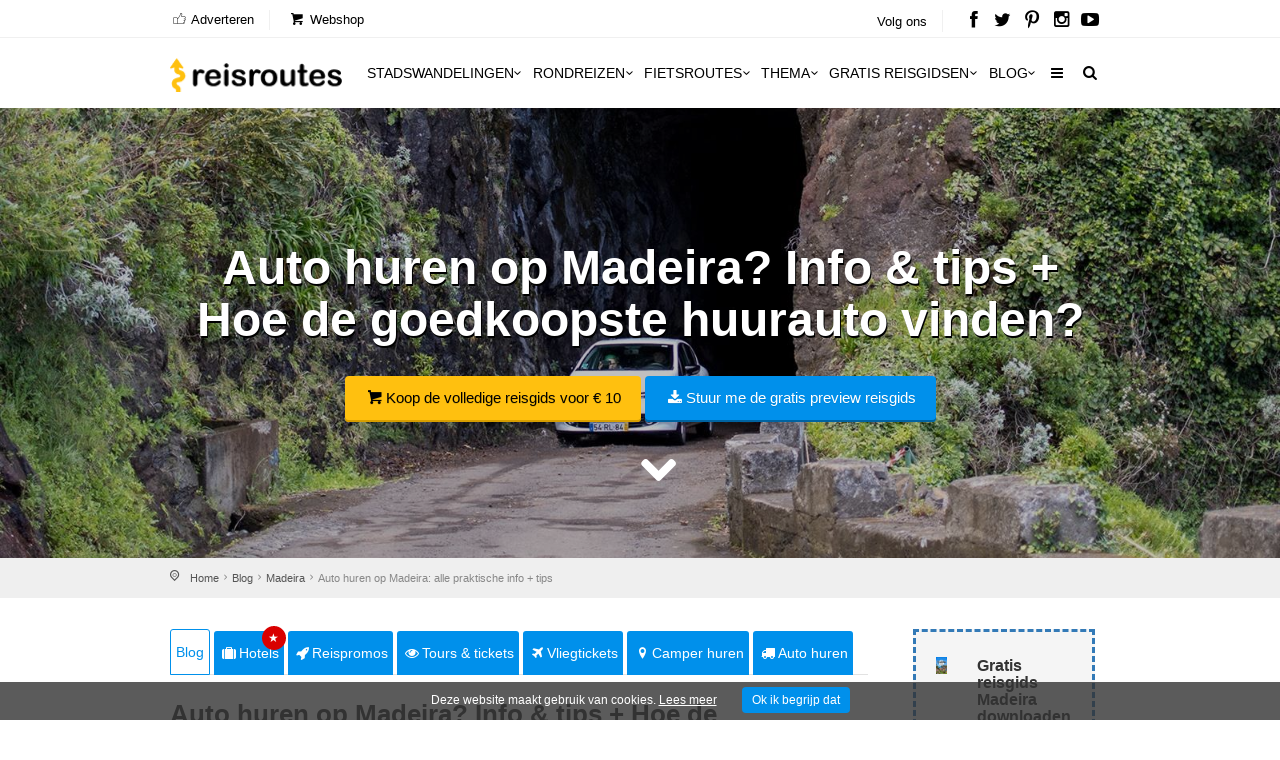

--- FILE ---
content_type: text/html; charset=utf-8
request_url: https://www.reisroutes.nl/blog/madeira/auto-huren-madeira/
body_size: 17277
content:
<!DOCTYPE html><!--[if IE 8]><html class="ie ie8"><![endif]--> <!--[if IE 9]><html class="ie ie9"><![endif]--><html lang=nl-NL><head><meta charset=utf-8><meta http-equiv=X-UA-Compatible content="IE=edge"><meta name=viewport content="width=device-width, initial-scale=1, maximum-scale=1"><title>Auto huren in Madeira? Tips + Hoe de goedkoopste huurauto vinden?</title><meta name=description content="Welke auto huren op Madeira? ✔️ Bij welke bedrijven kan je best een auto huren? ✔️ Tips en info voor een huurauto op Madeira ✔️ De wegcode van Madeira in een notendop."><meta name=keywords content="Auto huren op Madeira: alle praktische info + tips"><meta name=author content="The Media Bay - https://www.themediabay.be"><meta name=generator content="W247.be - https://www.w247.be"><script type=application/ld+json>
        {
        "@context": "https://www.schema.org",
        "@type": "Organization",
        "url": "https://www.reisroutes.nl",
        "sameAs": [
        "https://www.facebook.com/reisroutes",
        "https://twitter.com/reisroutes",
        "https://www.instagram.com/reisroutes.be",
        "https://www.pinterest.com/reisroutes",
        "https://www.youtube.com/c/reisrouteslive"        
        ],
        "name": "Reisroutes",
        "logo": "https://www.reisroutes.nl/img/logo.png",
        "aggregateRating": {
            "ratingCount":"77681",
            "ratingValue":"9.7",
            "worstRating":1,
            "bestRating":10
        },
        "potentialAction":{
                    "@type":"SearchAction",
                    "target":"https://www.reisroutes.nl/zoeken/?q={search_term_string}",
                    "query-input":"required name=search_term_string"},
         "contactPoint": [
        {
        "@context": "https://schema.org",
        "@type": "ContactPoint",
        "contactType": "customer support",
        "url": "https://www.reisroutes.nl/contact/", 
        "availableLanguage": ["English", "Dutch"]
        }
    ]
    }
    </script><meta property=og:url content="https://www.reisroutes.nl/blog/madeira/auto-huren-madeira/"><meta property=og:type content=article><meta property=og:title content="Auto huren in Madeira? Tips + Hoe de goedkoopste huurauto vinden?"><meta property=og:site_name content=Reisroutes><meta property=og:locale content=nl_NL><meta property=og:type content=website><meta property=og:description content="Welke auto huren op Madeira? ✔️ Bij welke bedrijven kan je best een auto huren? ✔️ Tips en info voor een huurauto op Madeira ✔️ De wegcode van Madeira in een notendop."><meta property=og:image content=https://www.reisroutes.nl/userfiles/fotos/waar-je-auto-huren-op-madeira_23132_xl.jpg><meta property=og:image:width content=1600><meta property=og:image:height content=1065><meta name=msapplication-TileColor content=#ffffff><meta name=theme-color content=#ffffff><link rel=preload href="//fonts.googleapis.com/css?family=Open+Sans:400,400italic,500,500italic,600,600italic,700,700italic" rel=stylesheet><link defer href="/bundles/screen?v=RV9c_JjP5rFEW63zVcTJjaZVidXoHt-U5NEZEl-VMiQ1" rel=stylesheet media=screen><link href="/bundles/print?v=WkGXgz5L5BzhaTo34bIBJ33eY0-4AhEi_ytxEctOFVI1" rel=stylesheet media=print><link href=/css/jquery.fancybox.min.css rel=stylesheet><meta name=msapplication-TileColor content=#4b7afe><meta name=HandheldFriendly content=True><link rel=apple-touch-icon sizes=57x57 href=/img/favicon/apple-icon-57x57.png><link rel=apple-touch-icon sizes=60x60 href=/img/favicon/apple-icon-60x60.png><link rel=apple-touch-icon sizes=72x72 href=/img/favicon/apple-icon-72x72.png><link rel=apple-touch-icon sizes=76x76 href=/img/favicon/apple-icon-76x76.png><link rel=apple-touch-icon sizes=114x114 href=/img/favicon/apple-icon-114x114.png><link rel=apple-touch-icon sizes=120x120 href=/img/favicon/apple-icon-120x120.png><link rel=apple-touch-icon sizes=144x144 href=/img/favicon/apple-icon-144x144.png><link rel=apple-touch-icon sizes=152x152 href=/img/favicon/apple-icon-152x152.png><link rel=apple-touch-icon sizes=180x180 href=/img/favicon/apple-icon-180x180.png><link rel=icon type=image/png href=/img/favicon/favicon-32x32.png sizes=32x32><link rel=icon type=image/png href=/img/favicon/favicon-96x96.png sizes=96x96><link rel=icon type=image/png href=/img/favicon/favicon-16x16.png sizes=16x16><link rel=apple-touch-icon sizes=144x144 href=/img/favicons/apple-touch-icon-144x144.png><link rel="shortcut icon" href="/favicon.ico?v=3"><!--[if lt IE 9]><script src=js/html5shiv.min.js></script><script src=js/respond.min.js></script><![endif]--><link rel=alternate href="https://www.reisroutes.be/blog/madeira/auto-huren-madeira/" hreflang=nl-BE><link rel=alternate href="https://www.reisroutes.nl/blog/madeira/auto-huren-madeira/" hreflang=nl-NL><link rel=canonical href="https://www.reisroutes.nl/blog/madeira/auto-huren-madeira/"><script src=/js/jquery-1.11.2.min.js></script><script src=/js/jquery.divascookies-0.6.min.js></script><script src=/js/cookie.min.js></script><script src=/js/common_scripts_min.js></script><script src=/js/lazyload.min.js></script><script>function DisableButton(){document.getElementById("btnDownloadenRoute").disabled=true;document.getElementById("btnDownloadenRoute").innerHTML='Bezig ...';}
window.onbeforeunload=DisableButton;$(function(){$("img.lazy").lazyload({effect:"fadeIn"});});</script><script>(function(w,d,s,l,i){w[l]=w[l]||[];w[l].push({'gtm.start':new Date().getTime(),event:'gtm.js'});var f=d.getElementsByTagName(s)[0],j=d.createElement(s),dl=l!='dataLayer'?'&l='+l:'';j.async=true;j.src='https://www.googletagmanager.com/gtm.js?id='+i+dl;f.parentNode.insertBefore(j,f);})(window,document,'script','dataLayer','GTM-T945NNZ');</script><script>!function(f,b,e,v,n,t,s)
{if(f.fbq)return;n=f.fbq=function(){n.callMethod?n.callMethod.apply(n,arguments):n.queue.push(arguments)};if(!f._fbq)f._fbq=n;n.push=n;n.loaded=!0;n.version='2.0';n.queue=[];t=b.createElement(e);t.async=!0;t.src=v;s=b.getElementsByTagName(e)[0];s.parentNode.insertBefore(t,s)}(window,document,'script','https://connect.facebook.net/en_US/fbevents.js');fbq('init','472754037079760');fbq('track','PageView');</script><noscript><img height=1 width=1 style=display:none src="https://www.facebook.com/tr?id=472754037079760&amp;ev=PageView&amp;noscript=1"></noscript><body><form method=post action="/blog/madeira/auto-huren-madeira/" id=form1><div class=aspNetHidden><input type=hidden name=__EVENTTARGET id=__EVENTTARGET> <input type=hidden name=__EVENTARGUMENT id=__EVENTARGUMENT> <input type=hidden name=__VIEWSTATE id=__VIEWSTATE value="/wEPDwUKLTY2Nzk2MDM0OGQYAgUeX19Db250cm9sc1JlcXVpcmVQb3N0QmFja0tleV9fFgIFFWNoa1ZlcmVpc3RJdGVtQmxva2tlbgUKY2hrVmVyZWlzdAUKcnB0UmV2aWV3cw8UKwAOZGRkZGRkZBQrAAJkZAICZGRkZgL/////D2RBCGgHnSQIgX5lwWdT/85oYkQKxg=="></div><script>var theForm=document.forms['form1'];if(!theForm){theForm=document.form1;}
function __doPostBack(eventTarget,eventArgument){if(!theForm.onsubmit||(theForm.onsubmit()!=false)){theForm.__EVENTTARGET.value=eventTarget;theForm.__EVENTARGUMENT.value=eventArgument;theForm.submit();}}</script><script src="/WebResource.axd?d=sh-d3RZ4weXkv_AWtKKGc51-p2jXxkymRXyIuYV9lronC0EsW4ASXLUHZfIU3KQg5t54zZRJytcaJm6Fm7BRMWslMpQ1&amp;t=638901608248157332"></script><script src="/ScriptResource.axd?d=NnAJ91wsbuUK9wo3zk_Dqx3dMBE4l7y3v0Gb5rSQgqTXZJU4xxOWrdvBeIEIE8cWNMRhdqjLHnDT_F4Owdu2po377L9DPsMnAjweLSe0--klVYk10&amp;t=7c776dc1"></script><script src="/ScriptResource.axd?d=t4orZ0m6-y82rd73W84WP9Uk1DvHsytmbsi8WELbRIgGx5WrRc0DHHAeLmT3r9rkrqrl-yvKSzU4D6nA9xdwxhNo9hWzVPRnmduDOmnZ4mwaXXrr60LuSyBI614YgGD5P0LcFw2&amp;t=7c776dc1"></script><script>Sys.WebForms.PageRequestManager._initialize('ScriptManager1','form1',[],[],[],90,'');</script><div class=layer></div><header><div id=top_line><div class=container><div class=row><div class="col-md-8 col-sm-7 col-xs-6"><ul id=top_linksl><li><a title=Adverteren href="/adverteren/"><i class=icon_set_1_icon-18></i> Adverteren</a><li><a title=Webshop target=_blank href="https://shop.themediabay.be/nl/"><i class=icon-basket-1></i> Webshop</a></ul></div><div class="col-md-4 col-sm-5 col-xs-6"><ul id=top_links><li>Volg ons<li id=social_top><a title="Reisroutes op Facebook" target=_blank href=https://www.facebook.com/reisroutes><i class=icon-facebook></i></a> <a title="Reisroutes op Twitter" target=_blank href=https://twitter.com/reisroutes><i class=icon-twitter></i></a> <a title="Reisroutes op Pinterest" target=_blank href=https://www.pinterest.com/reisroutes><i class=icon-pinterest></i></a> <a title="Reisroutes op Instagram" target=_blank href=https://www.instagram.com/reisroutes.be><i class=icon-instagramm></i></a> <a title="Reisroutes op Youtube" target=_blank href=https://www.youtube.com/c/reisrouteslive><i class=icon-youtube-play></i></a></ul></div></div></div></div><div class=container><div class=row><div class="col-lg-3 col-md-2 col-sm-5 col-xs-5"><div id=logo_home><a href="/" title=Reisroutes>Reisroutes</a></div></div><nav class="col-lg-9 col-md-10 col-sm-7 col-xs-7"> <a class="cmn-toggle-switch cmn-toggle-switch__htx open_close" href=javascript:void(0)><span>Mobiel Menu</span></a><div class=main-menu><div id=header_menu><a href="/"><img src=/img/logo.png alt=Reisroutes data-retina=true></a></div><a href=# class=open_close id=close_in><i class=icon_set_1_icon-77></i></a><ul><li class="megamenu submenu"><a target=_parent title=Stadswandelingen href="/stadswandelingen/" class="show-submenu-mega desktop_menu">Stadswandelingen<i class=icon-down-open-mini></i></a><a target=_parent title=Stadswandelingen href="/stadswandelingen/" class="show-submenu-mega mobile_menu">Stadswandelingen</a><div class=menu-wrapper><div class=col-md-3><ul><li><a title=Amsterdam href="/stadswandelingen/amsterdam/">Amsterdam</a><li><a title=Antwerpen href="/stadswandelingen/antwerpen/">Antwerpen</a><li><a title=Ardennen href="/stadswandelingen/ardennen/">Ardennen</a><li><a title=Barcelona href="/stadswandelingen/barcelona/">Barcelona</a><li><a title=België href="/stadswandelingen/belgie/">Belgi&euml;</a><li><a title=Berlijn href="/stadswandelingen/berlijn/">Berlijn</a><li><a title=Brugge href="/stadswandelingen/brugge/">Brugge</a><li><a title=Brussel href="/stadswandelingen/brussel/">Brussel</a><li><a title="Den Haag" href="/stadswandelingen/den-haag/">Den Haag</a></ul></div><div class=col-md-3><ul><li><a title=Duitsland href="/stadswandelingen/duitsland/">Duitsland</a><li><a title=Firenze href="/stadswandelingen/firenze/">Firenze</a><li><a title=Frankrijk href="/stadswandelingen/frankrijk/">Frankrijk</a><li><a title=Gent href="/stadswandelingen/gent/">Gent</a><li><a title="Groothertogdom Luxemburg" href="/stadswandelingen/gh-luxemburg/">Groothertogdom Luxemburg</a><li><a title=Italië href="/stadswandelingen/italie/">Itali&euml;</a><li><a title=Leuven href="/stadswandelingen/leuven/">Leuven</a><li><a title="Lille - Rijsel" href="/stadswandelingen/lille/">Lille - Rijsel</a><li><a title=Lissabon href="/stadswandelingen/lissabon/">Lissabon</a></ul></div><div class=col-md-3><ul><li><a title=Londen href="/stadswandelingen/londen/">Londen</a><li><a title=Luik href="/stadswandelingen/luik/">Luik</a><li><a title=Lyon href="/stadswandelingen/lyon/">Lyon</a><li><a title=Maastricht href="/stadswandelingen/maastricht/">Maastricht</a><li><a title=Madrid href="/stadswandelingen/madrid/">Madrid</a><li><a title=Nederland href="/stadswandelingen/nederland/">Nederland</a><li><a title="New York" href="/stadswandelingen/new-york/">New York</a><li><a title=Normandië href="/stadswandelingen/normandie/">Normandi&euml;</a><li><a title=Parijs href="/stadswandelingen/parijs/">Parijs</a></ul></div><div class=col-md-3><ul><li><a title=Portugal href="/stadswandelingen/portugal/">Portugal</a><li><a title=Praag href="/stadswandelingen/praag/">Praag</a><li><a title=Rome href="/stadswandelingen/rome/">Rome</a><li><a title=Rotterdam href="/stadswandelingen/rotterdam/">Rotterdam</a><li><a title=Spanje href="/stadswandelingen/spanje/">Spanje</a><li><a title=Valencia href="/stadswandelingen/valencia/">Valencia</a><li><a title=Venetië href="/stadswandelingen/venetie/">Veneti&euml;</a><li><a title=Wenen href="/stadswandelingen/wenen/">Wenen</a><li><a title="Alle stadswandelingen" href="/stadswandelingen/">Alle stadswandelingen</a></ul></div></div><li class="megamenu submenu"><a target=_parent title=Rondreizen href="/rondreizen/" class="show-submenu-mega desktop_menu">Rondreizen<i class=icon-down-open-mini></i></a><a target=_parent title=Rondreizen href="/rondreizen/" class="show-submenu-mega mobile_menu">Rondreizen</a><div class=menu-wrapper><div class=col-md-3><ul><li><a title=Andalusië href="/rondreizen/andalusie/">Andalusi&euml;</a><li><a title=Ardennen href="/rondreizen/ardennen/">Ardennen</a><li><a title="Baai van Napels en Amalfi kust" href="/rondreizen/baai-napels-amalfi/">Baai van Napels en Amalfi kust</a><li><a title=Beieren href="/rondreizen/beieren/">Beieren</a><li><a title=Bretagne href="/rondreizen/bretagne/">Bretagne</a><li><a title=Champagne href="/rondreizen/champagne/">Champagne</a><li><a title=Duitsland href="/rondreizen/duitsland/">Duitsland</a><li><a title=Eifel href="/rondreizen/eifel/">Eifel</a><li><a title="Elzas - Vogezen" href="/rondreizen/elzas/">Elzas - Vogezen</a></ul></div><div class=col-md-3><ul><li><a title=Frankrijk href="/rondreizen/frankrijk/">Frankrijk</a><li><a title="Franse Ardennen" href="/rondreizen/franse-ardennen/">Franse Ardennen</a><li><a title=Galicië href="/rondreizen/galicie/">Galici&euml;</a><li><a title="Groothertogdom Luxemburg" href="/rondreizen/gh-luxemburg/">Groothertogdom Luxemburg</a><li><a title=IJsland href="/rondreizen/ijsland/">IJsland</a><li><a title=Italië href="/rondreizen/italie/">Itali&euml;</a><li><a title=Kroatië href="/rondreizen/kroatie/">Kroati&euml;</a><li><a title=Loirevallei href="/rondreizen/loirevallei/">Loirevallei</a><li><a title=Moezel href="/rondreizen/moezel/">Moezel</a></ul></div><div class=col-md-3><ul><li><a title=Namibië href="/rondreizen/namibie/">Namibi&euml;</a><li><a title=Nederland href="/rondreizen/nederland/">Nederland</a><li><a title=Noord-Spanje href="/rondreizen/noord-spanje/">Noord-Spanje</a><li><a title=Normandië href="/rondreizen/normandie/">Normandi&euml;</a><li><a title=Oeganda href="/rondreizen/oeganda/">Oeganda</a><li><a title=Oostenrijk href="/rondreizen/oostenrijk/">Oostenrijk</a><li><a title=Portugal href="/rondreizen/portugal/">Portugal</a><li><a title=Provence href="/rondreizen/provence/">Provence</a><li><a title=Puglia href="/rondreizen/puglia/">Puglia</a></ul></div><div class=col-md-3><ul><li><a title=Schotland href="/rondreizen/schotland/">Schotland</a><li><a title=Sicilië href="/rondreizen/sicilie/">Sicili&euml;</a><li><a title=Spanje href="/rondreizen/spanje/">Spanje</a><li><a title=Toscane href="/rondreizen/toscane/">Toscane</a><li><a title=Umbrië href="/rondreizen/umbrie/">Umbri&euml;</a><li><a title=Zeeland href="/rondreizen/zeeland-nederland/">Zeeland</a><li><a title=Zuidwest-Engeland href="/rondreizen/zuidwest-engeland/">Zuidwest-Engeland</a><li><a title="Zwarte Woud" href="/rondreizen/zwarte-woud/">Zwarte Woud</a><li><a title="Alle rondreizen" href="/rondreizen/">Alle rondreizen</a></ul></div></div><li class="megamenu submenu"><a target=_parent title=Fietsroutes href="/fietsroutes/" class="show-submenu-mega desktop_menu">Fietsroutes<i class=icon-down-open-mini></i></a><a target=_parent title=Fietsroutes href="/fietsroutes/" class="show-submenu-mega mobile_menu">Fietsroutes</a><div class=menu-wrapper><div class=col-md-6><ul><li><a title=Achterhoek href="/fietsroutes/achterhoek/">Achterhoek</a><li><a title="Antwerpse Kempen" href="/fietsroutes/antwerpse-kempen/">Antwerpse Kempen</a><li><a title=Ardennen href="/fietsroutes/ardennen/">Ardennen</a><li><a title=België href="/fietsroutes/belgie/">Belgi&euml;</a><li><a title="Belgische kust" href="/fietsroutes/belgische-kust/">Belgische kust</a><li><a title=Hageland href="/fietsroutes/hageland/">Hageland</a><li><a title=Haspengouw href="/fietsroutes/haspengouw/">Haspengouw</a><li><a title=Gelderland href="/fietsroutes/gelderland/">Gelderland</a><li><a title=Leiestreek href="/fietsroutes/leiestreek/">Leiestreek</a></ul></div><div class=col-md-6><ul><li><a title="Limburgse Kempen" href="/fietsroutes/limburg/">Limburgse Kempen</a><li><a title=Meetjesland href="/fietsroutes/meetjesland/">Meetjesland</a><li><a title=Nederland href="/fietsroutes/nederland/">Nederland</a><li><a title=Scheldeland href="/fietsroutes/scheldeland/">Scheldeland</a><li><a title="Vlaamse Ardennen" href="/fietsroutes/vlaamse-ardennen/">Vlaamse Ardennen</a><li><a title=Voeren href="/fietsroutes/voeren/">Voeren</a><li><a title=Westhoek href="/fietsroutes/westhoek/">Westhoek</a><li><a title="Alle fietsroutes" href="/fietsroutes/">Alle fietsroutes</a></ul></div></div><li class=submenu><a target=_parent title=Thema href="/thema/" class="show-submenu desktop_menu">Thema<i class=icon-down-open-mini></i></a><a target=_parent title=Thema href="/thema/" class="show-submenu mobile_menu">Thema</a><ul><li><a title=Kerstmarkten href="/thema/kerstmarkten/">Kerstmarkten</a><li><a title="Bloesems in Vlaanderen" href="/thema/bloesems-in-vlaanderen/">Bloesems in Vlaanderen</a><li><a title="Dwars door Frankrijk" href="/thema/dwars-door-frankrijk/">Dwars door Frankrijk</a><li><a title="E-bike fietsroutes" href="/thema/e-bike-fietsroutes/">E-bike fietsroutes</a><li><a title="Eerste Wereldoorlog" href="/thema/eerste-wereldoorlog/">Eerste Wereldoorlog</a><li><a title="Fietsroutes Vlaamse Kust" href="/thema/fietsroutes-vlaamse-kust/">Fietsroutes Vlaamse Kust</a><li><a title="Gratis fietsgidsen downloaden" href="/thema/gratis-fietsgidsen-downloaden/">Gratis fietsgidsen downloaden</a><li><a title="Wandelen vanaf een treinstation" href="/thema/wandelen-vanaf-treinstation/">Wandelen vanaf een treinstation</a><li><a title="Alle per thema &amp; regio" href="/thema/">Alle per thema &amp; regio</a></ul><li class=submenu><a target=_parent title="Gratis reisgidsen" href="/gratis-reisgidsen/">Gratis reisgidsen<i class=icon-down-open-mini></i></a><li class="megamenu submenu"><a target=_parent title=Blog href="/blog/" class="show-submenu-mega desktop_menu">Blog<i class=icon-down-open-mini></i></a><a target=_parent title=Blog href=javascript:void(0) class="show-submenu-mega mobile_menu">Blog<i class=icon-down-open-mini></i></a><div class=menu-wrapper><div class=col-md-3><ul><li><a title=ABC-eilanden href="/blog/abc-eilanden/">ABC-eilanden</a><li><a title="Citytrip Aken" href="/blog/aken/">Aken</a><li><a title=Albanië href="/blog/albanie/">Albani&euml;</a><li><a title=Amsterdam href="/blog/amsterdam/">Amsterdam</a><li><a title="Vakantie Andalusië: zon, zee en cultuur" href="/blog/andalusie/">Andalusi&euml;</a><li><a title=Andorra href="/blog/andorra/">Andorra</a><li><a title=Antwerpen href="/blog/antwerpen/">Antwerpen</a><li><a title="Antwerpse Kempen" href="/blog/antwerpse-kempen/">Antwerpse Kempen</a><li><a title="Ardèche en Drôme" href="/blog/ardeche-drome/">Ard&egrave;che en Dr&ocirc;me</a></ul></div><div class=col-md-3><ul><li><a title="Vakantie in de Belgische Ardennen" href="/blog/ardennen/">Ardennen</a><li><a title="Athene: de geschiedenis rondom je" href="/blog/athene/">Athene</a><li><a title=Auvergne href="/blog/auvergne/">Auvergne</a><li><a title="Azoren ontdekken en mateloos genieten" href="/blog/azoren/">Azoren</a><li><a title="Bezoek Napels, de Baai van Napels en de Amalfi kust" href="/blog/baai-napels-amalfi/">Baai van Napels en Amalfi kust</a><li><a title="De Balearen: Mallorca, Menorca en Ibiza" href="/blog/balearen/">Balearen</a><li><a title=Bali-Lombok href="/blog/bali-lombok/">Bali-Lombok</a><li><a title="Baltische Staten" href="/blog/baltische-staten/">Baltische Staten</a><li><a title=Barcelona href="/blog/barcelona/">Barcelona</a></ul></div><div class=col-md-3><ul><li><a title="Vakantie Beieren" href="/blog/beieren/">Beieren</a><li><a title=België href="/blog/belgie/">Belgi&euml;</a><li><a title="Belgische kust: grote verscheidenheid" href="/blog/belgische-kust/">Belgische kust</a><li><a title="Berlijn: multiculturele smeltkroes" href="/blog/berlijn/">Berlijn</a><li><a title=Boedapest href="/blog/boedapest/">Boedapest</a><li><a title="Bonn: een veelzijdige stad" href="/blog/bonn/">Bonn</a><li><a title=Bordeaux href="/blog/bordeaux/">Bordeaux</a><li><a title="Bosnië en Herzegovina" href="/blog/bosnie-herzegovina/">Bosni&euml; en Herzegovina</a><li><a title=Bourgogne href="/blog/bourgondie/">Bourgogne</a></ul></div><div class=col-md-3><ul><li><a title="Bretagne: langs kastelen en ruige kusten" href="/blog/bretagne/">Bretagne</a><li><a title=Brugge href="/blog/brugge/">Brugge</a><li><a title="Brugse Ommeland" href="/blog/brugse-ommeland/">Brugse Ommeland</a><li><a title=Brussel href="/blog/brussel/">Brussel</a><li><a title=Bulgarije href="/blog/bulgarije/">Bulgarije</a><li><a title="Een zonnige vakantie op de Canarische Eilanden" href="/blog/canarische-eilanden/">Canarische Eilanden</a><li><a title="Castilla y León" href="/blog/castilla-y-leon/">Castilla y Le&oacute;n</a><li><a title=Catalonië href="/blog/catalonie/">Cataloni&euml;</a><li><a title="Alle blogitems" href="/blog/">Alle blogitems</a></ul></div></div><li class=submenu><a target=_parent title="Meer info" href="/info/" class="show-submenu desktop_menu"><i class=icon-menu></i></a><a target=_parent title="Meer info" href=javascript:void(0) class="show-submenu mobile_menu">Meer info<i class=icon-down-open-mini></i></a><ul><li><a title="Koop je tickets vooraf" href="/info/tickets-met-korting/">Koop je tickets vooraf</a><li><a title=Adverteren target=_top href="/adverteren/">Adverteren</a><li><a title=Zoektochten href="/info/zoektochten/">Zoektochten</a><li><a title="Wandel- en fietswebsites" href="/info/wandel-fiets-websites/">Wandel- en fietswebsites</a><li><a title="Veelgestelde vragen" href="/info/faq/">Veelgestelde vragen</a><li><a title="Affiliate worden" target=_top href="/affiliate-worden/">Affiliate worden</a><li><a title="Over ons" href="/info/over-ons/">Over ons</a><li><a title="Gebruik GPS-tracks" href="/info/gebruik-van-gps-tracks/">Gebruik GPS-tracks</a><li><a title="Routeplanner fietsknooppunten" href="/info/routeplanner-fietsknooppunten/">Routeplanner fietsknooppunten</a><li><a title="GPS coördinaten converteren" href="/info/gps-coordinaten-converteren/">GPS co&ouml;rdinaten converteren</a><li><a title=Nieuwsbrief target=_top href="/nieuwsbrief/">Nieuwsbrief</a></ul></ul><ul id=mobile-menu-links><li><a title="Verblijf, vervoer &amp; activiteiten" href="/verblijf-vervoer-activiteit/"><i class=icon_set_1_icon-6></i> Verblijf, vervoer &amp; activiteiten</a><li><a title=Webshop target=_blank href="https://shop.themediabay.be/nl/"><i class=icon-basket-1></i> Webshop</a></ul><ul><li id=mobile-social><a title="Reisroutes op Facebook" target=_blank href="https://www.facebook.com/reisroutes/"><i class=icon-facebook></i></a> <a title="Reisroutes op Twitter" target=_blank href=https://twitter.com/reisroutes><i class=icon-twitter></i></a> <a title="Reisroutes op Pinterest" target=_blank href=https://www.pinterest.com/reisroutes><i class=icon-pinterest></i></a> <a title="Reisroutes op Instagram" target=_blank href="https://www.instagram.com/reisroutes.be/"><i class=icon-instagramm></i></a> <a title="Reisroutes op Youtube" target=_blank href=https://www.youtube.com/c/reisrouteslive><i class=icon-youtube-play></i></a></ul></div><ul id=top_tools style=display:none><li><div class="dropdown dropdown-search"><a href=# class=search-overlay-menu-btn data-toggle=dropdown aria-expanded=false><i class=icon-search></i></a></div><div class=search-overlay-menu><span class=search-overlay-close><i class=icon_set_1_icon-77></i></span><div id=header1_pnlSearchTop onkeypress="return WebForm_FireDefaultButton(event,'header1_btnSearchTop')"><input name=header1$txtSearchTop type=text id=header1_txtSearchTop class=search-field placeholder=Zoeken...> <a id=header1_btnSearchTop href="javascript:__doPostBack('header1$btnSearchTop','')"><i class=icon_set_1_icon-78></i></a></div></div></ul><ul class=new_tool><li><i class=icon-search></i></ul></nav></div></div></header><section class=static-window-section style=background-image:url(/userfiles/fotos/waar-je-auto-huren-op-madeira_23132_xl.jpg)><div class=static-window-filter></div><div class="parallax-content-1 height600"><div class=intro_title><h3>Auto huren op Madeira? Info & tips + Hoe de goedkoopste huurauto vinden?</h3><a title="Koop de volledige reisgids voor € 10" target=_blank href="https://shop.themediabay.be/nl/reisgidsen/madeira-rondreis-pdf?ref=1354" class=button_yellow><i class=icon-basket-1></i>Koop de volledige reisgids voor € 10</a> <a rel=nofollow data-fancybox-type=iframe href="/downloadfb.aspx?id=vJ/ShrZO3ZqeYJ3s4qXCCA==&amp;iid=Y0bJaJ0fa1BjrGjpFu2X9g==&amp;URL=QWUgQHyw2GJD8u3oUSxKKIjRfUx210YaotyXR8uIciRLrON7aOSxYy2dv11yLWNuCzDHAYoSA0BUyUcU/oRPPA==" class="button_blue subscribe-iframe download"><i class=icon-download></i>Stuur me de gratis preview reisgids</a><div id=pnlHeader></div><a href=# class=btn-down></a></div></div></section><div id=position><div class=container><ul class=breadcrumbs><li><a title=Home href="/">Home</a><li><a title=Reisblog href="/blog/">Blog</a><li><a title=Madeira href="/blog/madeira/">Madeira</a><li>Auto huren op Madeira: alle praktische info + tips</ul></div></div><div class=container><div id=divSticky class="social-bar add_bottom_30"><div class=social-bar-logo><div id=aff_home><a target=_blank title=Hotels href="https://www.booking.com/searchresults.nl.html?aid=321180&amp;ss=Madeira&amp;label=reisroutes_nl_static-auto-huren-madeira" class=tab-btn><i class=icon-suitcase></i>Hotels</a> <a target=_blank title=Reispromos href="https://reis.tui.nl/?tt=433_12_303521_reisroutes-nl-static-auto-huren-madeira&amp;r=" class=tab-btn><i class=icon-rocket></i>Reispromos</a> <a target=_blank title="Tours &amp; tickets &amp; tickets" href="https://www.getyourguide.nl/s/?q=Madeira&amp;partner_id=W38F18N&amp;currency=EUR&amp;cmp=reisroutes_nl_static-auto-huren-madeira" class=tab-btn><i class=icon-eye></i>Tours & tickets</a> <a target=_blank title=Vliegtickets href="https://skyscanner.pxf.io/c/3653804/1027991/13416?associateid=AFF_TRA_19354_00001&amp;u=https%3A%2F%2Fwww.skyscanner.nl%2F&amp;subId1=reisroutes-nl-static-auto-huren-madeira&amp;u=%2F" class=tab-btn><i class=icon-flight></i>Vliegtickets</a> <a target=_blank title="Camper huren" href="https://clk.tradedoubler.com/click?p=325839&amp;a=3319738&amp;epi=reisroutes-nl-static-auto-huren-madeira&amp;url=https%3A%2F%2Fwww.goboony.nl%2F" class=tab-btn><i class=icon-location-1></i>Camper huren</a> <a target=_blank title="Auto huren" href="https://www.easyterra.nl/trade-tracker/redirect?tt=30769_12_303521_reisroutes-nl-static-auto-huren-madeira&amp;r=%2F" class=tab-btn><i class=icon-truck></i>Auto huren</a></div></div><div class=socials-container><div class=affiliate-container></div><div class=social-container><a rel=nofollow data-fancybox-type=iframe href="/downloadfb.aspx?id=vJ/ShrZO3ZqeYJ3s4qXCCA==&amp;iid=Y0bJaJ0fa1BjrGjpFu2X9g==&amp;URL=QWUgQHyw2GJD8u3oUSxKKIjRfUx210YaotyXR8uIciRLrON7aOSxYy2dv11yLWNuCzDHAYoSA0BUyUcU/oRPPA==" class="download subscribe-iframe"><i class=icon-download></i>Stuur me de gratis preview reisgids</a></div></div></div><div class=row><div class=col-md-9 id=single_tour_desc><div class=product-info-tabs><div class=prod-tabs id=product-tabs><div class="tab-btns clearfix"><a title="Auto huren op Madeira? Info &amp; tips + Hoe de goedkoopste huurauto vinden?" href="/blog/madeira/auto-huren-madeira/" class="tab-btn active-btn">Blog</a> <a target=_blank title=Hotels href="https://www.booking.com/searchresults.nl.html?aid=321180&amp;ss=Madeira&amp;label=reisroutes_nl_top-auto-huren-madeira" class=tab-btn><i class=icon-suitcase></i>Hotels<div class=upper>&#9733;</div></a> <a target=_blank title=Reispromos href="https://reis.tui.nl/?tt=433_12_303521_reisroutes-nl-top-auto-huren-madeira&amp;r=" class=tab-btn><i class=icon-rocket></i>Reispromos</a> <a target=_blank title="Tours &amp; tickets &amp; tickets" href="https://www.getyourguide.nl/s/?q=Madeira&amp;partner_id=W38F18N&amp;currency=EUR&amp;cmp=reisroutes_nl_top-auto-huren-madeira" class=tab-btn><i class=icon-eye></i>Tours & tickets</a> <a target=_blank title=Vliegtickets href="https://skyscanner.pxf.io/c/3653804/1027991/13416?associateid=AFF_TRA_19354_00001&amp;u=https%3A%2F%2Fwww.skyscanner.nl%2F&amp;subId1=reisroutes-nl-top-auto-huren-madeira&amp;u=%2F" class=tab-btn><i class=icon-flight></i>Vliegtickets</a> <a target=_blank title="Camper huren" href="https://clk.tradedoubler.com/click?p=325839&amp;a=3319738&amp;epi=reisroutes-nl-top-auto-huren-madeira&amp;url=https%3A%2F%2Fwww.goboony.nl%2F" class=tab-btn><i class=icon-location-1></i>Camper huren</a> <a target=_blank title="Auto huren" href="https://www.easyterra.nl/trade-tracker/redirect?tt=30769_12_303521_reisroutes-nl-top-auto-huren-madeira&amp;r=%2F" class=tab-btn><i class=icon-truck></i>Auto huren</a></div><div class="tabs-container white"><div class="tab active-tab" id=prod-description><div class=content><article><h1>Auto huren op Madeira? Info & tips + Hoe de goedkoopste huurauto vinden?</h1><div class=item-meta><span class="meta date"><i class=icon-calendar-empty></i> 9 juli 2025 in <a title=Madeira href="/blog/madeira/">Madeira</a></span><span class="meta comments"><i class=icon-comment-empty></i><a href=#reviews class=more>2 reacties</a></span></div><div class=row><div class="col-sm-6 col-xs-12"><p><a href="/blog/madeira/bezienswaardigheden-madeira/" target=_blank>Madeira</a> ontdekken met de wagen? Gelijk heb je. <strong>Zo kan je snel en eenvoudig op verschillende plekken komen</strong>. Wijk af van de toeristische route en ontdek de minder bekende plekjes!<br> <br> In Madeira zijn er verschillende autoverhuurbedrijven. In dit blogartikel lees je meer over de aanpak van een auto huren voor je <a href="/blog/madeira/route-roadtrip-madeira/" target=_blank>rondreis op Madeira</a>.</div><div class="col-sm-6 col-xs-12 margin_030"><div class=img_container_gallery><img alt="Auto huren op Madeira? Info &amp; tips + Hoe de goedkoopste huurauto vinden?" class=lazy data-original=/userfiles/fotos/waar-je-auto-huren-op-madeira_23132_l.jpg width=450 height=300></div></div></div></article><p class=decorblue><em class=icon_set_1_icon-54></em>Vergelijk aanbieders van huurauto's, er zijn namelijk meerdere verhuurbedrijven van huurwagens. <strong>Hieronder een overzichtje van gespecialiseerde websites</strong>. Kijk zeker altijd na welke verzekering is inbegrepen. Dat maakt meestal het verschil in prijs.<ul class=underline><li><a href="https://tc.tradetracker.net/?c=26701&amp;m=12&amp;a=303521&amp;r=reisroutes-nl" target=_blank>Tui cars autoverhuur</a><li><a href="https://www.sunnycars.be/huureenauto/?tt=21138_12_303521_" target=_blank>Sunnycars (all incl. autoverhuur)</a><li><a href="https://www.booking.com/cars/index.html?aid=321180&amp;preflang=nl" target=_blank>Rentalcars</a><li><a href="https://www.easyterra.nl/trade-tracker/redirect?tt=30769_12_303521_rr-auto-huren&amp;r=%2F" target=_blank>EasyTerra.nl</a> (meestal de goedkoopste)</ul><h3>Inhoud artikel</h3><div class=row><div class="col-md-6 col-sm-12"><ol class=contenttable><li><a class=more title="Waarom een auto huren op Madeira?" href=#waarom_een_auto_huren_op_madeira>Waarom een auto huren op Madeira?</a><li><a class=more title="Huur je auto best op voorhand" href=#huur_je_auto_best_op_voorhand>Huur je auto best op voorhand</a><li><a class=more title="Verkeersregels en autorijden op Madeira" href=#verkeersregels_en_autorijden_op_madeira>Verkeersregels en autorijden op Madeira</a><li><a class=more title="Waarmee rekening houden bij een huurauto op Madeira?" href=#waarmee_rekening_houden_bij_een_huurauto_op_madeira>Waarmee rekening houden bij een huurauto op Madeira?</a><li><a class=more title="Welke auto huren voor je rondreis?" href=#welke_auto_huren_voor_je_rondreis>Welke auto huren voor je rondreis?</a><li><a class=more title="Neem de tijd om de mooiste plekjes te bezoeken op Madeira" href=#neem_de_tijd_om_de_mooiste_plekjes_te_bezoeken_op_madeira>Neem de tijd om de mooiste plekjes te bezoeken op Madeira</a><li><a class=more title="Vergelijk aanbieders van huurauto's" href=#vergelijk_aanbieders_van_huurauto_s>Vergelijk aanbieders van huurauto's</a><li><a class=more title="Download onze gratis reisgids Madeira" href=#download_onze_gratis_reisgids_madeira>Download onze gratis reisgids Madeira</a></ol></div></div><ol class=oltitle start=1><li><h2 id=waarom_een_auto_huren_op_madeira>Waarom een auto huren op Madeira?</h2></ol><p>Het <strong>mooie Portugese bloemeneiland</strong> <a href="/blog/madeira/bezienswaardigheden-madeira/" target=_blank>Madeira</a> verken je natuurlijk het best met de auto. <strong>Zonder een auto kom je niet op de mooiste verborgen plekjes</strong>. Bovendien heb je ook gewoon <strong>meer vrijheid</strong> met een auto. Je durft al eens <strong>sneller van de toeristische bestemmingen af te wijken</strong>. Zo kan je ook gewoon onder de baan naar je eindbestemming stoppen wanneer en waar jij dat wilt.<h3>Rijden langs adembenemende landschappen</h3><p><strong>Madeira is een prachtig eiland en heeft voor ieder wat wils</strong>. Het eiland is niet zo groot, maar de mooiste plekjes liggen soms vrij afgelegen en kan je deze niet te voet bereiken. Daarnaast zijn niet alle delen van Madeira eenvoudig te bereiken met het openbaar vervoer (bus). En dat kost je ongetwijfeld ook meer tijd. Dus, wil je graag zoveel mogelijk zien van Madeira? Dan is een auto huren een must. Echter krijg je hier op Madeira, enkele <strong>landschappen voorgeschoteld op je weg die ongelofelijk indrukwekkend zijn</strong>!<p class=decorblue><strong>TIP:</strong> Kijk zeker ook even naar het vermogen van de wagen, sommige wegen zijn echt zeer steil. Te lichte wagens hebben soms problemen om naar boven te rijden.<div class="row magnific-gallery margin_020"><div class="col-lg-12 col-sm-12"><div class=img_wrapper_gallery><div class=img_container_gallery><a class=magnific-gallery-item rel=fotos-gallery title="Waar je auto huren op Madeira" href=/userfiles/fotos/waar-je-auto-huren-op-madeira_23132_xl.jpg><img alt="Waar je auto huren op Madeira" data-original=/userfiles/fotos/waar-je-auto-huren-op-madeira_23132_ml.jpg width=770 height=432 class="img-responsive lazy"></a></div></div></div></div><ol class=oltitle start=2><li><h2 id=huur_je_auto_best_op_voorhand>Huur je auto best op voorhand</h2></ol><h3>Meteen je vakantie beginnen</h3><p>Je kan ter plekke een auto huren, maar het is natuurlijk wel handiger als je dit vooraf al doet.<strong> Zo kan je kiezen uit een breder gamma aan wagens en heb je vaker interessante kortingen dan wanneer je bij aankomst nog moet boeken</strong>. Bovendien staat je auto dan voor je klaar zodra je het vliegtuig uitstapt. Hoe handig is dat? Je kan onmiddellijk aan je vakantie beginnen.<ul class=underline><li>Je kan bij de grote maatschappijen zoals <strong>Sixt, Europcar en Avis een wagen huren</strong>.<li>Bij het kleinere <a href="https://www.sunnycars.be/huureenauto/?tt=21138_12_303521_" target=_blank>Sunnycars</a> zijn alle verzekeringen inbegrepen in de prijs. Zo kom je niet voor verrassingen te staan.<li>Ben je op zoek naar de goedkoopste huurwagen? <a href="https://www.easyterra.nl/trade-tracker/redirect?tt=30769_12_303521_rr-auto-huren&amp;amp;r=%2F" target=_blank>Kijk dan zeker eens bij EasyTerra</a>.<li><strong>Er is ook een Nederlandstalig noodnummer voorzien</strong>. Handig!</ul><ol class=oltitle start=3><li><h2 id=verkeersregels_en_autorijden_op_madeira>Verkeersregels en autorijden op Madeira</h2></ol><p><strong>Voor je op vakantie vertrekt, kan je best even de verkeersregels van je bestemming raadplegen</strong>. Die kunnen namelijk verschillen met de verkeersregels die jij gewoon bent. Daarnaast ben je ook op stap met een wagen die niet van jou is. Dan wil je natuurlijk geen schade oplopen of boete betalen. We geven je daarom graag wat informatie over de verkeersregels en het autorijden op Madeira.<h3>Auto rijden op Madeira: steile hellingen en mistige bergen</h3><ul class=underline><li>Auto rijden op <a href="/blog/madeira/bezienswaardigheden-madeira/" target=_blank>Madeira</a> is over het algemeen prima te doen. <br><li>Voornamelijk bestaat Madeira uit <strong>tunnels, steile bergpassen en kronkelende straatjes</strong>. <br><li>De <strong>steile hellingen</strong> kunnen soms wel een echte uitdaging zijn. <br><li>De wegen op Madeira kunnen soms <strong>zó steil dat je in eerste versnelling in slakkentempo omhoog</strong> gaat. Een automatic is hier dus zeer handig!<br><li>Omdat het weer regelmatig veranderd, kan het op sommige plekken erg mistig zijn. Vooral in de ochtend. Dus matig je snelheid, doe je mistlampen aan en blijf te alle tijden op de hoofdwegen.<br><li><strong>Stop ook niet zomaar in het wilde weg voor een foto te maken langs de baan</strong>. Wanneer het mistig is, kan het soms zijn dat de andere chauffeurs jou niet zien.<br><li>Er zijn heel wat tunnels gebouwd, zodat je overal sneller geraakt. Je mist natuurlijk wel enkele mooie uitzichten.<br><li><strong>De hoofdwegen zijn goed onderhouden</strong> en hebben een egaal asvalt maar de kleine wegen kunnen soms wat gaten en hobbels hebben.<br><li>Laat je niet opjagen door de lokale bewoners die het gewend zijn om wat sneller door de bergpassen te rijden.</ul><p>Op Madeira hoef je, in tegenstelling tot <a href="/blog/portugal/top-bezienswaardigheden-portugal/" target=_blank>Portugal</a>, <strong>geen tol te betalen</strong> <strong>voor het gebruiken van de wegen en tunnels</strong>. Het is verplicht om rechts te rijden en altijd een gordel ter dragen, zowel voor-als achterin de auto. Verder zijn de meeste regels hetzelfde als in <a href="/blog/belgie/bezienswaardigheden-belgie/" target=_blank>België</a> en <a href="/blog/nederland/bezienswaardigheden-nederland/" target=_blank>Nederland</a>.<ol class=oltitle start=4><li><h2 id=waarmee_rekening_houden_bij_een_huurauto_op_madeira>Waarmee rekening houden bij een huurauto op Madeira?</h2></ol><ul class=underline><li><strong>Zorg ervoor dat je altijd een autoverzekering neemt</strong>! Mocht je een lekke band krijgen of andere schade oplopen, dan ben je altijd volledig verzekerd en krijg je achteraf geen problemen.<br><li>Houd rekening met een eventuele “<strong>eenrichtingstoeslag</strong>”. Zo kan het zijn dat je de auto ophaalt in de ene stad en hem terugbrengt in een andere stad. Dit kan handig zijn wanneer je op <a href="/blog/madeira/route-rondreis-madeira/" target=_blank>rondreis door Madeira</a> bent.<br><li><strong>Kijk op voorhand ook eens of er al geen schade aan de wagen is</strong>. Hoe klein een krasje ook mag lijken, zorg ervoor dat het vermeld wordt aan de autoverhuurbedrijven. <br><li>Op warme bestemming en warme zomerdagen, is een <strong>airco in de wagen zo goed als onmisbaar</strong>.<br><li>Daarnaast kan ook een <strong>ingebouwd navigatiesysteem handig</strong> zijn om eventuele tolwegen te vermijden.<br><li>Wie met meerdere mensen samen reist, kan <strong>eventueel een extra bestuurder opgeven</strong>. Zo hoeft er niet steeds één iemand te rijden en kun je elkaar afwisselen.<br><li><strong>Boek je accommodatie ook best mét parkeergelegenheid</strong>. Niets vervelender om je auto ergens ver weg van het hotel te parkeren.<br><li><strong>Check ook even de ruimte voor je bagage</strong>. Een klein autootje kan handig zijn om door de smalle straatjes te rijden maar heb je dan wel voldoende plaats voor je bagage op te bergen?</ul><p class=decorblue><strong>Nog meer tips voor het huren van een auto</strong>? Lees ons uitgebreid blogartikel met <a href="/blog/reisinfo/tips-huren-auto-vakantie/" target=_blank>dé tips voor het huren van een auto op reis</a>: zonder zorgen<div class="row magnific-gallery margin_020"><div class="col-lg-12 col-sm-12"><div class=img_wrapper_gallery><div class=img_container_gallery><a class=magnific-gallery-item rel=fotos-gallery title="Auto huren tips" href=/userfiles/fotos/auto-huren-tips_293_xl.jpg><img alt="Auto huren tips" data-original=/userfiles/fotos/auto-huren-tips_293_ml.jpg width=770 height=513 class="img-responsive lazy"></a></div></div></div></div><ol class=oltitle start=5><li><h2 id=welke_auto_huren_voor_je_rondreis>Welke auto huren voor je rondreis?</h2></ol><h3>Twijfel je nog welke auto je wil gaan huren voor je roadtrip?</h3><ul class=underline><li>Huur alvast geen té kleine auto, ga voor een comfortabele wagen.<li>Boek zeker een all-inclusive verzekering, zodat je in alle rust rond kan rijden.<li>Iedereen met een Belgisch of Nederlands rijbewijs mag er met een huurauto rijden.<li>Betrouwbare autoverhuurbedrijven zijn <a href="https://www.sunnycars.be/huureenauto/?tt=21138_12_303521_" target=_blank>Sunnycars</a> (altijd all-inclusive), <a href="https://tc.tradetracker.net/?c=26701&amp;m=12&amp;a=303521&amp;r=reisroutes-nl" target=_blank>TUI Cars autoverhuur</a> en <a href="https://www.easyterra.nl/trade-tracker/redirect?tt=30769_12_303521_rr-auto-huren&amp;r=%2F" target=_blank>EasyTerra</a> (meestal de goedkoopste).<li>Lees ook <a href="/blog/reisinfo/tips-huren-auto-vakantie/" target=_blank>nog meer tips over een auto huren op vakantie</a>.</ul><ol class=oltitle start=6><li><h2 id=neem_de_tijd_om_de_mooiste_plekjes_te_bezoeken_op_madeira>Neem de tijd om de mooiste plekjes te bezoeken op Madeira</h2></ol><p class=decorblue><strong>Het grootste voordeel van een auto is dat je overal naartoe kan rijden</strong>. Van de bekendste en mooiste plekjes tot minder bekende plekjes. Hieronder hebben we alvast enkele niet-te-missen plekjes voor je opgelijst die je zeker moet gezien hebben tijdens je <a href="/blog/madeira/bezienswaardigheden-madeira/" target=_blank>vakantie op Madeira</a>.<h3>Bezoek de hoofdstad Funchal</h3><p>Slenteren door de gezellige, pittoreske straatjes met prachtige vissershuisjes, genieten op een van de aangename terrassen op de knusse pleinen. Of bezoek een van de mooie, historische <a href="/blog/madeira/bezienswaardigheden-funchal/" target=_blank>bezienswaardigheden in Funchal</a> als de indrukwekkende kathedraal Sé do Funchal en het Monte paleis. Of spendeer een namiddagje in de botanische tuin of maak een ritje met de toboggan waarmee je in razende vaart over het asfalt bergaf gaat. <br><div class="row magnific-gallery margin_020"><div class="col-lg-12 col-sm-12"><div class=img_wrapper_gallery><div class=img_container_gallery><a class=magnific-gallery-item rel=fotos-gallery title="Toboggan (mandenslee) ritje in Madeira" href=/userfiles/fotos/toboggan-mandenslee-ritje-in-madeira_5457_xl.jpg><img alt="Toboggan (mandenslee) ritje in Madeira" data-original=/userfiles/fotos/toboggan-mandenslee-ritje-in-madeira_5457_ml.jpg width=770 height=578 class="img-responsive lazy"></a></div></div></div><div class="col-lg-12 col-sm-12"><div class=img_wrapper_gallery><div class=img_container_gallery><a class=magnific-gallery-item rel=fotos-gallery title="Monte Palace" href=/userfiles/fotos/monte-palace_9974_xl.jpg><img alt="Monte Palace" data-original=/userfiles/fotos/monte-palace_9974_ml.jpg width=770 height=513 class="img-responsive lazy"></a></div></div></div></div><h3>Wandel naar het hoogste punt van Madeira</h3><p><strong>De Pico Ruivo is de hoogste berg van het eiland</strong>. Vanop de top van 1861 meter hoog heb je een <strong>indrukwekkend uitzicht over het hele eiland</strong>. Je bereikt het hoogste punt van Madeira na een inspannende wandeling van een 7 km.<p class=decorblue>Let wel op, de wandeling is behoorlijk zwaar en je bent al snel vier uur onderweg. Je wordt onderweg wel beloond met ongeëvenaarde vergezichten. Meer info over deze <a href="/wandelroutes/madeira/pico-do-arieiro-naar-pico-ruivo-pr1/" target=_blank>wandeling naar Pico Ruivo</a>, wil je nog meer wandelroutes op Madeira ontdekken? Lees ook onze blogpost met de <a href="/blog/madeira/wandelen-op-madeira/" target=_blank>mooiste wandelingen op Madeira</a>.<br><div class="row magnific-gallery margin_020"><div class="col-lg-12 col-sm-12"><div class=img_wrapper_gallery><div class=img_container_gallery><a class=magnific-gallery-item rel=fotos-gallery title="Pico do Ariero - Pico Ruivo op Madeira" href=/userfiles/fotos/pico-do-ariero-pico-ruivo-op-madeira_5503_xl.jpg><img alt="Pico do Ariero - Pico Ruivo op Madeira" data-original=/userfiles/fotos/pico-do-ariero-pico-ruivo-op-madeira_5503_ml.jpg width=770 height=513 class="img-responsive lazy"></a></div></div></div></div><h3>Rijden door een natuurlijke carwash, de Angels Waterfall</h3><p>Deze mag zeker niet ontbreken als je met de wagen op de baan bent! De Cascata dos Anjos (Angels Waterfall) is een waterval gelegen in Anjos. <strong>Het bijzondere aan deze waterval is dat ze naar beneden valt over de rotswand op de regionale weg ER 101</strong> waarna ze verder de zee in stroomt. Hierdoor ontstaat er een <strong>soort van natuurlijk carwash</strong> waar je met je auto onder kan rijden. Een unieke ervaring. <a href=https://goo.gl/maps/p7USa2o8uA7rhq4AA target=_blank>Bekijk de ligging op Google maps</a>.<div class="row magnific-gallery margin_020"><div class="col-lg-12 col-sm-12"><div class=img_wrapper_gallery><div class=img_container_gallery><a class=magnific-gallery-item rel=fotos-gallery title="Anjos, Ponta do Sol op Madeira" href=/userfiles/fotos/anjos-ponta-do-sol-op-madeira_7886_xl.jpg><img alt="Anjos, Ponta do Sol op Madeira" data-original=/userfiles/fotos/anjos-ponta-do-sol-op-madeira_7886_ml.jpg width=770 height=513 class="img-responsive lazy"></a></div></div></div></div><ol class=oltitle start=7><li><h2 id=vergelijk_aanbieders_van_huurauto_s>Vergelijk aanbieders van huurauto's</h2></ol><p><strong>Vergelijk aanbieders huurauto's, er zijn meerdere spelers op de markt</strong>. Hieronder een overzichtje van gespecialiseerde websites. Kijk zeker altijd na welke verzekering is inbegrepen. Dat maakt meestal verschil in prijs.<ul class=underline><li><a href="https://tc.tradetracker.net/?c=26701&amp;m=12&amp;a=303521&amp;r=reisroutes-nl" target=_blank>Tui cars autoverhuur</a><li><a href="https://www.sunnycars.be/huureenauto/?tt=21138_12_303521_" target=_blank>Sunnycars (all incl. autoverhuur)</a><li><a href="https://www.booking.com/cars/index.html?aid=321180&amp;preflang=nl" target=_blank>Rentalcars</a><li><a href="https://www.easyterra.nl/trade-tracker/redirect?tt=30769_12_303521_rr-auto-huren&amp;r=%2F" target=_blank>EasyTerra.nl</a> (meestal de goedkoopste)</ul><ol class=oltitle start=8><li><h2 id=download_onze_gratis_reisgids_madeira>Download onze gratis reisgids Madeira</h2></ol><p class=decorblue>Ontdek Madeira met onze gratis reisgids. Deze bevat een complete <a href="/rondreizen/madeira/rondreis-madeira/" target=_blank>rondreis op Madeira</a> en brengt je langs alle belangrijke bezienswaardigheden en verborgen highlights + leuke weetjes en uitleg. <a href="https://shop.themediabay.be/nl/reisgidsen/madeira-rondreis-pdf?ref=1354" target=_blank>Koop onze reisgids Madeira</a> met een <strong>volledig uitgestippelde route langs alle bezienswaardigheden</strong> (+ gps-coördinaten). <strong>Eerst uitproberen?</strong> Download dan je <a href="/gratis-reisgidsen/reisgids-madeira/" target=_blank>gratis preview reisgids Madeira</a>.</p><script src=/js/functions.min.js></script><script src=/js/validate.min.js></script><script src=/js/jquery.validate.min.js></script><script>$(function(){function initFields(){$('#chkVereist').prop('checked',false);$('#chkVereistItemBlokken').prop('checked',false);}
initFields();});</script><script src=/js/jquery.fancybox.js></script><div class=row><div class=col-xs-12><blockquote id=downloadareaItemBlokken class=styled><div id=error_placeholderItemBlokken></div><div id=contactformItemBlokken><div class=row><div class="col-sm-3 col-xs-3"><div class=form-group><img src=/userfiles/pdf/madeira_290_l.jpg alt=Madeira></div></div><div class="col-sm-9 col-xs-9"><h3><strong>Gratis reisgids Madeira downloaden</strong></h3></div><div class="col-sm-9 col-xs-9"><label for=email_contact>Geef je e-mail adres in, we sturen de reisgids naar je mailbox.</label><div id=downloadDetailItemBlokken><div class=form-group><input name=txtIVItemBlokken type=text maxlength=75 id=txtIVItemBlokken class=txtIV> <input name=txtEmailItemBlokken type=text maxlength=255 id=txtEmailItemBlokken class="form-control required email" placeholder="Geef je e-mail adres in"></div><div class="form-group checkbox-group"><div class="check-row req-area"><input name=chkVereistItemBlokken type=checkbox id=chkVereistItemBlokken class=required> <label for=chkVereistItemBlokken>Ik schrijf in op de reisnieuwsbrief en aanvaard de <a target=_blank href="/algemene-voorwaarden/">gebruiksvoorwaarden</a></label></div></div><div class=form-group><input type=submit name=btnDownloadenRouteItemBlokken value="Stuur me de gratis preview reisgids" id=btnDownloadenRouteItemBlokken class="button_blue small"></div></div></div></div></div></blockquote></div></div><div class=nm_bottom><strong>Stel zelf je reis samen</strong><ul class=st><li><a target=_blank title="Hotels Madeira" href="https://www.booking.com/searchresults.nl.html?aid=321180&amp;ss=Madeira&amp;label=reisroutes_nl_footer-auto-huren-madeira"><i class=icon-suitcase></i> Hotels & vakantie Madeira</a><li><a target=_blank title="Reispromos Madeira" href="https://reis.tui.nl/?tt=433_12_303521_reisroutes-footer"><i class=icon-rocket></i> Reispromos Madeira</a><li><a target=_blank title="Tours &amp; tickets" href="https://www.getyourguide.nl/s/?q=Madeira&amp;partner_id=W38F18N&amp;currency=EUR&amp;cmp=reisroutes_nl_footer-auto-huren-madeira"><i class=icon-eye></i> Inspiratie: tours & tickets</a><li><a target=_blank title=Vliegtickets href="https://skyscanner.pxf.io/c/3653804/1027991/13416?associateid=AFF_TRA_19354_00001&amp;u=https%3A%2F%2Fwww.skyscanner.nl%2F&amp;subId1=reisroutes-nl-footer-auto-huren-madeira&amp;u=%2F" class=tab-btn><i class=icon-flight></i> Vliegtickets</a><li><a target=_blank title="Camper huren" href="https://clk.tradedoubler.com/click?p=325839&amp;a=3319738&amp;epi=reisroutes-nl-footer-auto-huren-madeira&amp;url=https%3A%2F%2Fwww.goboony.nl%2F"><i class=icon-location-1></i> Huur je de camper naar Madeira</a><li><a target=_blank title="Auto huren" href="https://www.easyterra.nl/trade-tracker/redirect?tt=30769_12_303521_reisroutes-nl-footer-auto-huren-madeira"><i class=icon-truck></i> Bereken de prijs: huurauto in Madeira</a><li><a target=_blank title="Reisartikels online bestellen" href=https://goo.gl/dJ7qUf><i class=icon-basket-1></i> Alles mee voor op reis? Bestel het!</a></ul></div><div class=row><headertemplate><div class=col-xs-12><h4>Gerelateerde blogs</h4></div></headertemplate><div class="col-md-4 col-sm-6 col-xs-12"><div class="hotel_container small"><div class=img_container><a title="Waar overnachten in Funchal 2026? 10 x verblijven van goedkoop tot luxe" href="/blog/madeira/overnachten-funchal-verblijven/"> <img src=/userfiles/fotos/hotel-orca-praia-boeken_23892_l.jpg width=720 height=480 class=img-responsive alt="Hotel Orca Praia boeken"> </a></div><div class=hotel_title><a title="Waar overnachten in Funchal 2026? 10 x verblijven van goedkoop tot luxe" href="/blog/madeira/overnachten-funchal-verblijven/"><h3 class=lowercase>Waar overnachten in Funchal? 10 x van goedkoop tot luxe</h3></a> <a title="Lees meer" href="/blog/madeira/overnachten-funchal-verblijven/" class="btn_1 grey">Lees meer <i class=icon-right-2></i></a></div></div></div><div class="col-md-4 col-sm-6 col-xs-12"><div class="hotel_container small"><div class=img_container><a title="27 x bezienswaardigheden in Funchal: wat zeker zien en doen? Alle info + foto's" href="/blog/madeira/bezienswaardigheden-funchal/"> <img src=/userfiles/fotos/madeira-monte_5448_l.jpg width=720 height=480 class=img-responsive alt="Madeira, Monte"> <i class=icon-play-circled2-1></i> </a></div><div class=hotel_title><a title="27 x bezienswaardigheden in Funchal: wat zeker zien en doen? Alle info + foto's" href="/blog/madeira/bezienswaardigheden-funchal/"><h3 class=lowercase>27 x top bezienswaardigheden in Funchal + info en tips</h3></a> <a title="Lees meer" href="/blog/madeira/bezienswaardigheden-funchal/" class="btn_1 grey">Lees meer <i class=icon-right-2></i></a></div></div></div><div class="col-md-4 col-sm-6 col-xs-12"><div class="hotel_container small"><div class=img_container><a title="Roadtrip Madeira (10 dagen): Complete route voor je rondreis + kaartje" href="/blog/madeira/route-roadtrip-madeira/"> <img src=/userfiles/fotos/route-roadtrip-madeira_23853_l.jpg width=720 height=480 class=img-responsive alt="Route roadtrip Madeira"> <i class=icon-play-circled2-1></i> </a></div><div class=hotel_title><a title="Roadtrip Madeira (10 dagen): Complete route voor je rondreis + kaartje" href="/blog/madeira/route-roadtrip-madeira/"><h3 class=lowercase>Roadtrip Madeira: Complete route voor je rondreis</h3></a> <a title="Lees meer" href="/blog/madeira/route-roadtrip-madeira/" class="btn_1 grey">Lees meer <i class=icon-right-2></i></a></div></div></div></div></div><div><div class="row magnific-gallery"><div class="col-sm-12 text-center2 padding_300"><div title="Auto huren op Madeira? Info &amp; tips + Hoe de goedkoopste huurauto vinden?" class=image-pin-container data-pin-media=https://www.reisroutes.be/userfiles/items/1805/auto-huren-madeira-2.jpg><div class="image-pin-link text-center"><i class=icon-pinterest></i>Pin deze blog</div><img class=pinterest-img alt="Pinterest Auto huren op Madeira? Info &amp; tips + Hoe de goedkoopste huurauto vinden?" src=/userfiles/items/1805/auto-huren-madeira-2.jpg></div></div></div><script src=/js/custom.js></script><script async defer src=//assets.pinterest.com/js/pinit.js></script><script src="https://platform-api.sharethis.com/js/sharethis.js#property=6488790d7674a90012611209&amp;product=sticky-share-buttons&amp;source=platform" async></script><hr><div id=users><div class=rev-img-holder><div class=rev-img><h4>Geschreven door</h4></div><div class=rev-img><a title="Yenthe Elsen" href="/auteurs/yenthe-elsen/"><img data-original=/userfiles/users/ccce3ec4-d713-44da-b8f4-98c0904a5214/f_t2.jpg alt="Yenthe Elsen" class="img-circle lazy"></a></div></div></div><hr><div class=row><div class=col-xs-12><h4>Reisroutes in de buurt</h4></div><div class="col-lg-4 col-md-6 col-sm-6 col-xs-12"><div class=tour_container><a title="Rondreis Madeira in fly &amp; drive. Ontdek onze tips, autoroute + kaart" href="/rondreizen/madeira/rondreis-madeira/"><div class="ribbon_3 popular"><span>In de kijker</span></div></a><div class=img_container><a title="Rondreis Madeira in fly &amp; drive. Ontdek onze tips, autoroute + kaart" href="/rondreizen/madeira/rondreis-madeira/"> <img data-original=/userfiles/routes/profiel/rondreis-madeira_499_0_l.jpg width=720 height=480 class="img-responsive lazy" alt="Rondreis Madeira in fly &amp; drive. Ontdek onze tips, autoroute + kaart"><div class=short_info><i class=icon_set_1_icon-21></i>Rondreis</div></a></div><div class=tour_title><a title="Rondreis Madeira in fly &amp; drive. Ontdek onze tips, autoroute + kaart" href="/rondreizen/madeira/rondreis-madeira/"><h3>Madeira rondreis 8 dagen fly & drive</h3></a><div class=rating><small>Madeira</small></div></div></div></div><div class="col-lg-4 col-md-6 col-sm-6 col-xs-12"><div class=tour_container><div class=img_container><a title="Ponta de São Lourenço PR8 wandeling op het schiereiland van Madeira" href="/wandelroutes/madeira/ponta-de-sao-lourenco-pr8-wandeling/"> <img data-original=/userfiles/routes/profiel/ponta-de-sao-lourenco-pr8-wandeling_805_0_l.jpg width=720 height=480 class="img-responsive lazy" alt="Ponta de São Lourenço PR8 wandeling op het schiereiland van Madeira"><div class=short_info><i class=icon_set_1_icon-30></i>Wandelroute</div></a></div><div class=tour_title><a title="Ponta de São Lourenço PR8 wandeling op het schiereiland van Madeira" href="/wandelroutes/madeira/ponta-de-sao-lourenco-pr8-wandeling/"><h3>Ponta de São Lourenço PR8 wandeling</h3></a><div class=rating><small>Madeira</small></div></div></div></div><div class="col-lg-4 col-md-6 col-sm-6 col-xs-12"><div class=tour_container><div class=img_container><a title="Levada do Furado PR10 (Ribeiro Frio) wandeling op Madeira" href="/wandelroutes/madeira/levada-do-furado-ribeiro-frio-pr10-wandeling/"> <img data-original=/userfiles/routes/profiel/levada-do-furado-ribeiro-frio-pr10-wandeling_803_0_l.jpg width=720 height=480 class="img-responsive lazy" alt="Levada do Furado PR10 (Ribeiro Frio) wandeling op Madeira"><div class=short_info><i class=icon_set_1_icon-30></i>Wandelroute</div></a></div><div class=tour_title><a title="Levada do Furado PR10 (Ribeiro Frio) wandeling op Madeira" href="/wandelroutes/madeira/levada-do-furado-ribeiro-frio-pr10-wandeling/"><h3>Levada do Furado PR10 wandeling</h3></a><div class=rating><small>Madeira</small></div></div></div></div></div><div id=divReviews><a id=reviews></a><div id=reviews-container><h4><i class=icon-comment-empty></i>2 reacties</h4><a rel=nofollow data-fancybox-type=iframe href="/comment.aspx?id=Y0bJaJ0fa1BjrGjpFu2X9g==&amp;t=DsDiWnP/6QqGBjW247BE82P6t2Q==&amp;naam=Auto+huren+op+Madeira%3f+Info+%26+tips+%2b+Hoe+de+goedkoopste+huurauto+vinden%3f&amp;url=https://www.reisroutes.be/blog/madeira/auto-huren-madeira/" class="btn_1 grey subscribe-iframe review">Schrijf je reactie</a></div><div class=review_strip_single><small>- 3 oktober 2023 -</small> <span class=name>Bianca en Jos</span><p>Achteraf toch jammer dat ik niet de complete gids hebt gekocht. Online exemplaar zeer goed!!! Tip bij autohuur: neem auto met behoorlijk vermogen, zeker geen 1.0 motor gezien de steile (berg)wegen.</div><div class=review_strip_single><small>- 24 januari 2023 -</small> <span class=name>Willem Hofstede</span><p>Hele goede informatie, 👍Ik heb zin in de zon 😎</div></div><div class=row><div class=col-xs-12><div class="img_container bannerw"><div class=padding_030><script async src="https://pagead2.googlesyndication.com/pagead/js/adsbygoogle.js?client=ca-pub-1968337702756359" crossorigin=anonymous></script><ins class=adsbygoogle style=display:block data-ad-client=ca-pub-1968337702756359 data-ad-slot=4171622178 data-ad-format=auto data-full-width-responsive=true></ins><script>(adsbygoogle=window.adsbygoogle||[]).push({});</script></div></div></div></div></div></div></div></div></div></div><aside class=col-md-3 id=sidebar><div class=row><div class=col-xs-12></div></div><div class=col-xs-12><blockquote id=downloadarea class=styled><div id=error_placeholder></div><div id=contactform><div class=row><div class="col-sm-3 col-xs-3"><div class=form-group><img src=/userfiles/pdf/madeira_290_l.jpg alt=Madeira></div></div><div class="col-sm-9 col-xs-9"><h3><strong>Gratis reisgids Madeira downloaden</strong></h3></div><div class=col-xs-12><label for=email_contact>Geef je e-mail adres in, we sturen de reisgids naar je mailbox.</label><div id=downloadDetail><div class=form-group><input name=txtIV type=text maxlength=75 id=txtIV class=txtIV> <input name=txtEmail type=text maxlength=255 id=txtEmail class="form-control required email" placeholder="Geef je e-mail adres in"></div><div class="form-group checkbox-group"><div class="check-row req-area"><input name=chkVereist type=checkbox id=chkVereist class=required> <label for=chkVereist>Ik schrijf in op de reisnieuwsbrief en aanvaard de <a target=_blank href="/algemene-voorwaarden/">gebruiksvoorwaarden</a></label></div></div><div class=form-group><input type=submit name=btnDownloadenRoute value="Stuur me de gratis preview reisgids" id=btnDownloadenRoute class="button_blue small"></div></div></div></div></div></blockquote></div></aside></div></div><style>.iframe-container{width:100%;max-width:500px;margin:0 auto;}#responsive-iframe{width:100%;height:auto;display:block;}</style><div id=newsletter_container><div class=blue_bg><div class="container padding_60"><div class=row><div class="col-md-10 col-md-offset-1 text-center"><h3>Wil je elke week leuke reistips en voordelen ontvangen?</h3><div class=iframe-container><iframe src=/nieuwsrbief.html id=responsive-iframe frameborder=0 scrolling=no></iframe></div></div></div></div></div></div><footer><div class=container><div class=row><div class=col-md-12><div id=social_footer><span>Nog meer reisroutes? Volg ons</span><ul><li><a title="Reisroutes op Facebook" target=_blank href="https://www.facebook.com/reisroutes/"><em class=icon-facebook></em></a><li><a title="Reisroutes op Twitter" target=_blank href=https://twitter.com/reisroutes><em class=icon-twitter></em></a><li><a title="Reisroutes op Pinterest" target=_blank href=https://www.pinterest.com/reisroutes><em class=icon-pinterest></em></a><li><a title="Reisroutes op Instagram" target=_blank href="https://www.instagram.com/reisroutes.be/"><em class=icon-instagramm></em></a><li><a title="Reisroutes op Youtube" target=_blank href=https://www.youtube.com/c/reisrouteslive><em class=icon-youtube-play></em></a></ul></div></div></div><div class=row><div class="col-md-4 padding_030"><div class=img_container><a target=_blank href="/blog/reisinfo/tips-hoe-de-goedkoopste-vliegtickets-boeken/"> <img data-original=/userfiles/userfiles/hoe-goedkoop-vliegtickets-boeken.jpg class="img-responsive border3white lazy" alt="Hoe de goedkoopste vliegtickets boeken?" title="Hoe de goedkoopste vliegtickets boeken?" src=/userfiles/userfiles/hoe-goedkoop-vliegtickets-boeken.jpg></a></div></div><div class="col-md-4 padding_030"><div class=img_container><a target=_blank href="/blog/reisinfo/goedkoop-beste-hotel-boeken/"><img data-original=/userfiles/userfiles/hoe-goedkoop-hotel-boeken.jpg class="img-responsive border3white lazy" alt="Hoe de beste hotels boeken tegen de laagste prijs?" title="Hoe de beste hotels boeken tegen de laagste prijs?" src=/userfiles/userfiles/hoe-goedkoop-hotel-boeken.jpg></a></div></div><div class="col-md-4 padding_030"><div class=img_container><a target=_blank href="/blog/reisinfo/tips-huren-auto-vakantie/"><img data-original=/userfiles/userfiles/tips-huren-boeken-auto-vakantie.jpg class="img-responsive border3white lazy" alt="Tips voor het huren en boeken van een auto op vakantie" title="Tips voor het huren en boeken van een auto op vakantie" src=/userfiles/userfiles/tips-huren-boeken-auto-vakantie.jpg></a></div></div></div><div class=row><div class="footer-block col-lg-4 col-md-12 col-sm-12 col-xs-12 padding_030"><div class=fb-area><div class=facebook><h3><a target=_blank href=http://www.facebook.com/reisroutes><span>Reisroutes.be</span> op Facebook</a></h3><a target=_blank href=http://www.facebook.com/reisroutes><img data-original=/img/facebook_overview.jpg alt="Reisroutes op Facebook" src=/img/facebook_overview.jpg class=lazy></a></div></div></div><div class="footer-block col-lg-3 col-md-4 col-sm-4 col-xs-6 padding_030"><h3>Nuttige info</h3><ul><li><a title="Gratis reisgidsen" href="/gratis-reisgidsen/">Gratis reisgidsen</a><li><a title=Zoektochten href="/info/zoektochten/">Zoektochten</a><li><a title="Koop vooraf je tickets!" href="/info/tickets-met-korting/">Koop vooraf je tickets!</a><li><a title="Veelgestelde vragen" href="/info/faq/">Veelgestelde vragen</a><li><a title="Reisblog &amp; inspiratie" href="/blog/">Reisblog &amp; inspiratie</a><li><a title="Routeplanner fietsknooppunten" href="/info/routeplanner-fietsknooppunten/">Routeplanner fietsknooppunten</a></ul></div><div class="footer-block col-lg-3 col-md-4 col-sm-4 col-xs-6 padding_030"><h3>Samenwerken</h3><ul><li><a title=Adverteren href="/adverteren/">Adverteren</a><li><a title=Nieuwsbrief href="/nieuwsbrief/">Nieuwsbrief</a><li><a title="Over ons" href="/info/over-ons/">Over ons</a><li><a title="Zet je verblijf op Reisroutes" href="https://partner.reisroutes.be/" target=_blank>Zet je verblijf op Reisroutes</a><li><a title="Partner downloadplatform" href=https://partner.reisroutes.be/index-reisgidsen.html target=_blank>Partner downloadplatform</a><li><a title="Affiliate worden - Geld verdienen" href="/affiliate-worden/">Affiliate worden - Geld verdienen</a></ul></div><div class="footer-block col-lg-2 col-md-4 col-sm-4 col-xs-12 padding_030"><h3>Routes</h3><ul><li><a title=Stadswandelingen href="/stadswandelingen/">Stadswandelingen</a><li><a title=Rondreizen href="/rondreizen/">Rondreizen</a><li><a title=Fietsroutes href="/fietsroutes/">Fietsroutes</a><li><a title=Wandelroutes href="/wandelroutes/">Wandelroutes</a><li><a title="Routes per thema &amp; regio" href="/thema/">Routes per thema &amp; regio</a><li><a title="Vakantiehuis huren Maarkedal" href="https://www.lebonheurdelouise.be/" target=_blank>Vakantiehuis Maarkedal</a></ul></div></div><div class=row><div class="col-md-9 col-sm-9"><p class=copy>© <a href=https://www.themediabay.be target=_blank>The Media Bay</a> - Reisroutes 2026 - <a href="/algemene-voorwaarden/">Algemene voorwaarden</a> - <a href="/privacy/">Privacy</a> - <a href="/cookie/">Cookie</a> - <a href="/disclaimer/">Disclaimer</a> - <a href="/nieuwsbrief/">Nieuwsbrief</a> - <a href="/sitemap/">Sitemap</a> - <a href="/contact/">Contact</a></div><div class="col-md-3 col-sm-3"><p class=webdesign><a target=_blank href=http://www.w247.be>webdesign w247.be</a></div></div></div></footer><div id=toTop></div><script src=/js/theia-sticky-sidebar.min.js></script><script>jQuery('#sidebar').theiaStickySidebar({additionalMarginTop:110});$("input[type='checkbox']").attr("name","Types");</script><style>.at-share-dock.atss,.atss{z-index:20}</style><script type=application/ld+json>
        {
            "@context": "https://schema.org",
            "@type": "FAQPage",
            "mainEntity": [        
                {"@type": "Question","name": "Waarmee rekening houden bij een huurauto op Madeira?", "acceptedAnswer": { "@type": "Answer", "text": "<p>Een auto huren, er komt heel wat bij kijken. Zo is het altijd <strong>interessant om een auto te huren met autoverzekering, airco en navigatiesysteem</strong>. Daarnaast houd je ook best rekening met de '<strong>eenrichtingstoeslag</strong>'. Nog meer tips voor het huren van een auto? <a href='/blog/reisinfo/tips-huren-auto-vakantie/' target='_blank'>Lees hier dé tips voor het huren van een auto op reis</a>.</p>" 
}},{"@type": "Question","name": "Welke auto huren voor je rondreis?", "acceptedAnswer": { "@type": "Answer", "text": "<ul>     <li><strong>Twijfel je nog welke auto je wil gaan huren voor je roadtrip?</strong></li>     <li>Huur alvast geen té kleine auto, ga voor een comfortabele wagen.</li>     <li>Boek zeker een all-inclusive verzekering, zodat je in alle rust rond kan rijden.</li>     <li>Iedereen met een Belgisch of Nederlands rijbewijs mag er met een huurauto rijden.</li>     <li>Betrouwbare autoverhuurbedrijven zijn <a href='https://www.sunnycars.be/huureenauto/?tt=21138_12_303521_' target='_blank'>Sunnycars</a> (altijd all-inclusive), <a href='https://tc.tradetracker.net/?c=26701&amp;m=12&amp;a=303521&amp;r=reisroutes-nl' target='_blank'>TUI Cars autoverhuur</a> en <a href='https://www.easyterra.nl/trade-tracker/redirect?tt=30769_12_303521_rr-auto-huren&amp;r=%2F' target='_blank'>EasyTerra</a> (meestal de goedkoopste).</li>     <li><a href='/blog/reisinfo/tips-huren-auto-vakantie/' target='_blank'>Lees ook nog meer tips over een auto huren op vakantie</a>.</li> </ul>" 
}}              
            ]
        }
    </script><div class=aspNetHidden><input type=hidden name=__VIEWSTATEGENERATOR id=__VIEWSTATEGENERATOR value=CA599B58></div></form>

--- FILE ---
content_type: text/html; charset=utf-8
request_url: https://www.google.com/recaptcha/api2/aframe
body_size: 268
content:
<!DOCTYPE HTML><html><head><meta http-equiv="content-type" content="text/html; charset=UTF-8"></head><body><script nonce="ZJx43XqItbN5F-T_3_BNsw">/** Anti-fraud and anti-abuse applications only. See google.com/recaptcha */ try{var clients={'sodar':'https://pagead2.googlesyndication.com/pagead/sodar?'};window.addEventListener("message",function(a){try{if(a.source===window.parent){var b=JSON.parse(a.data);var c=clients[b['id']];if(c){var d=document.createElement('img');d.src=c+b['params']+'&rc='+(localStorage.getItem("rc::a")?sessionStorage.getItem("rc::b"):"");window.document.body.appendChild(d);sessionStorage.setItem("rc::e",parseInt(sessionStorage.getItem("rc::e")||0)+1);localStorage.setItem("rc::h",'1767418890783');}}}catch(b){}});window.parent.postMessage("_grecaptcha_ready", "*");}catch(b){}</script></body></html>